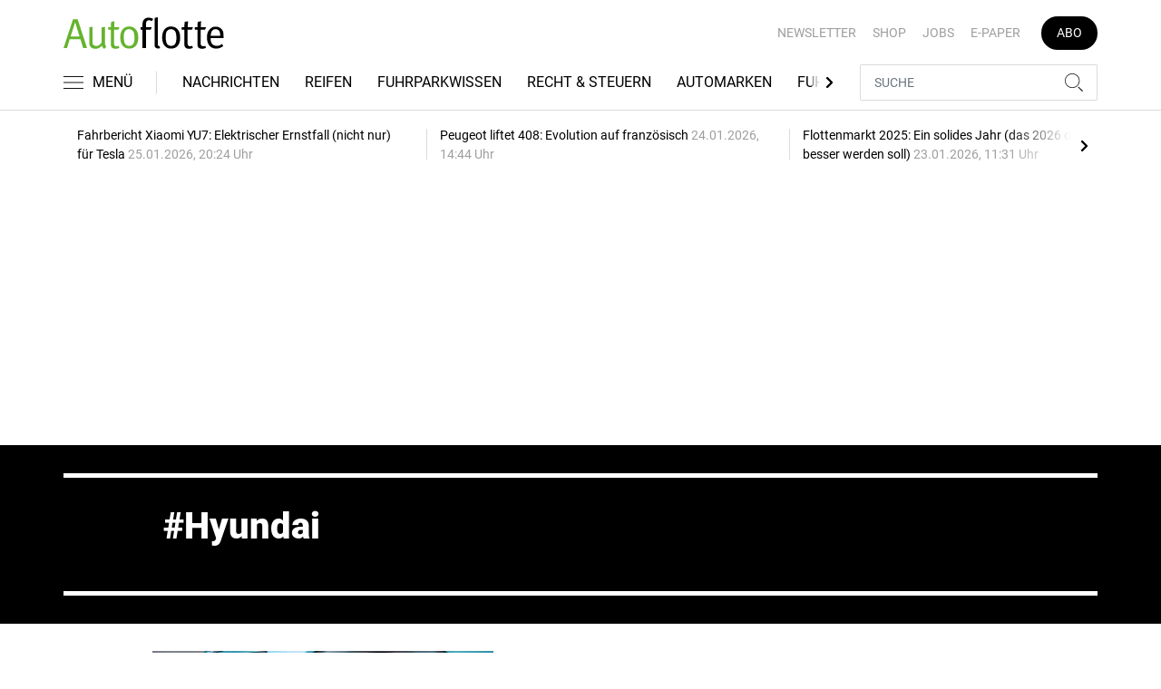

--- FILE ---
content_type: text/html; charset=utf-8
request_url: https://www.google.com/recaptcha/api2/aframe
body_size: 248
content:
<!DOCTYPE HTML><html><head><meta http-equiv="content-type" content="text/html; charset=UTF-8"></head><body><script nonce="BSg-hUSYaSLtdjMwZPhweg">/** Anti-fraud and anti-abuse applications only. See google.com/recaptcha */ try{var clients={'sodar':'https://pagead2.googlesyndication.com/pagead/sodar?'};window.addEventListener("message",function(a){try{if(a.source===window.parent){var b=JSON.parse(a.data);var c=clients[b['id']];if(c){var d=document.createElement('img');d.src=c+b['params']+'&rc='+(localStorage.getItem("rc::a")?sessionStorage.getItem("rc::b"):"");window.document.body.appendChild(d);sessionStorage.setItem("rc::e",parseInt(sessionStorage.getItem("rc::e")||0)+1);localStorage.setItem("rc::h",'1769396057788');}}}catch(b){}});window.parent.postMessage("_grecaptcha_ready", "*");}catch(b){}</script></body></html>